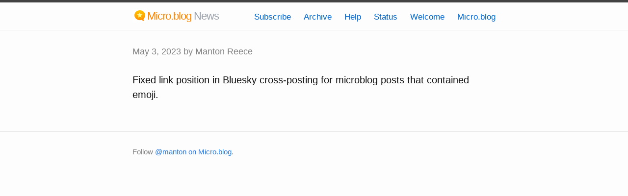

--- FILE ---
content_type: text/html; charset=utf-8
request_url: https://news.micro.blog/2023/05/03/fixed-link-position.html
body_size: 3624
content:
<!DOCTYPE html>
<html>

  <head>
  <meta charset="utf-8">
  <meta http-equiv="X-UA-Compatible" content="IE=edge">
  <meta name="viewport" content="width=device-width initial-scale=1">

  <title>
      
      Micro.blog News - 
      
  </title>

  <meta name="description" content="Fixed link position in Bluesky cross-posting for microblog posts that contained emoji.">

	<link rel="shortcut icon" href="https://micro.blog/images/icons/favicon_32.png" type="image/x-icon" />
	<link rel="apple-touch-icon" sizes="192x192" href="https://micro.blog/images/icons/favicon_192.png">

<link rel="stylesheet" href="/css/main.css?1765916620">
  <link rel="stylesheet" href="/custom.css?1765916620">
  <link rel="canonical" href="https://news.micro.blog/2023/05/03/fixed-link-position.html">

    <link rel="me" href="https://micro.blog/manton" />
	
		<link rel="me" href="https://twitter.com/mantonsblog" />
	
	
		<link rel="me" href="https://github.com/manton" />
	
	
	<link rel="authorization_endpoint" href="https://micro.blog/indieauth/auth" />
	<link rel="token_endpoint" href="https://micro.blog/indieauth/token" />
	<link rel="micropub" href="https://micro.blog/micropub" />
	<link rel="microsub" href="https://micro.blog/microsub" />
	<link rel="webmention" href="https://micro.blog/webmention" />
	<link rel="subscribe" href="https://micro.blog/users/follow" />
    
	    <link rel="stylesheet" href="/archive_months.css?v=0" />
    
    
</head>


  <body>

    <header class="site-header">

  <div class="wrapper">

    <a class="site-title" href="/"><span class="site-title-main">Micro.blog</span> 
<span class="site-title-sub"> News</span>
   </a>

    <nav class="site-nav">
      <a href="#" class="menu-icon">
        <svg viewBox="0 0 18 15">
          <path fill="#424242" d="M18,1.484c0,0.82-0.665,1.484-1.484,1.484H1.484C0.665,2.969,0,2.304,0,1.484l0,0C0,0.665,0.665,0,1.484,0 h15.031C17.335,0,18,0.665,18,1.484L18,1.484z"/>
          <path fill="#424242" d="M18,7.516C18,8.335,17.335,9,16.516,9H1.484C0.665,9,0,8.335,0,7.516l0,0c0-0.82,0.665-1.484,1.484-1.484 h15.031C17.335,6.031,18,6.696,18,7.516L18,7.516z"/>
          <path fill="#424242" d="M18,13.516C18,14.335,17.335,15,16.516,15H1.484C0.665,15,0,14.335,0,13.516l0,0 c0-0.82,0.665-1.484,1.484-1.484h15.031C17.335,12.031,18,12.696,18,13.516L18,13.516z"/>
        </svg>
      </a>

      <div class="trigger">
		
			
				<a class="page-link" href="/subscribe/">Subscribe</a>
			
		
			
				<a class="page-link" href="/archive/">Archive</a>
			
		
			
				<a class="page-link" href="/help/">Help</a>
			
		
			
				<a class="page-link" href="/status/">Status</a>
			
		
			
				<a class="page-link" href="/welcome/">Welcome</a>
			
		
			
				<a class="page-link" href="/microblog/">Micro.blog</a>
			
		
      </div>
    </nav>

  </div>

</header>


    <div class="page-content">
      <div class="wrapper">
		
<div class="post h-entry">

  <header class="post-header">
	
    <p class="post-meta">
	<a href="https://news.micro.blog/2023/05/03/fixed-link-position.html" class="u-url"><span class="post-meta"><time class="dt-published" datetime="2023-05-03 14:59:23 -0600">May 3, 2023</time></span></a>
	
	    by Manton Reece
	
	</p>
  </header>

  <article class="post-content e-content">
	<p>Fixed link position in Bluesky cross-posting for microblog posts that contained emoji.</p>

  </article>

</div>




      </div>
    </div>

    <footer class="site-footer">

  <div class="wrapper">

    <div class="footer-col-wrapper">
      <div class="footer-col  footer-col-3">
        <p class="text">Follow <a href="https://micro.blog/manton">@manton on Micro.blog</a>.</p>
      </div>
    </div>

  </div>

</footer>

    
    
    
  </body>

</html>
